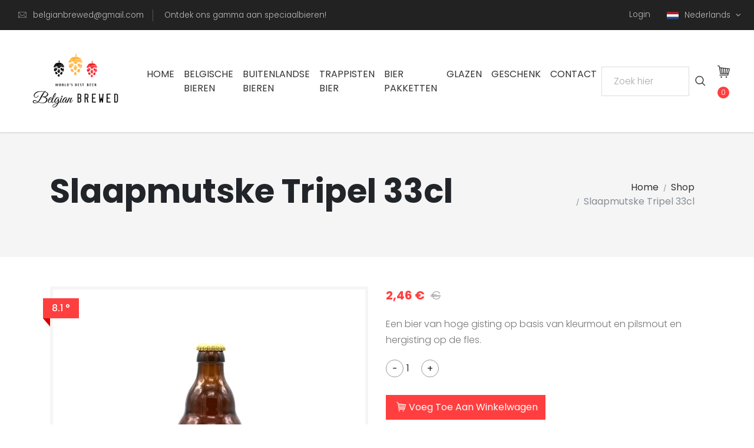

--- FILE ---
content_type: text/html; charset=utf-8
request_url: https://belgianbrewed.com/nl/product/slaapmutske-tripel-33cl
body_size: 9264
content:

<!DOCTYPE html>
<html lang="NL" ng-app="app">
<head>
    
    <!-- Global site tag (gtag.js) - Google Analytics -->
    <script async src="//www.googletagmanager.com/gtag/js?id=UA-164020856-1"></script>
    <script>
        window.dataLayer = window.dataLayer || [];
        function gtag() { dataLayer.push(arguments); }
        gtag('js', new Date());
        //ga('require', 'ecommerce'); 

        gtag('config', 'UA-164020856-1');
        //gtag('config', '<GA_MEASUREMENT_ID>', { 'anonymize_ip': true });

        //
    </script>
    <!-- Google Tag Manager -->
    <!-- End Google Tag Manager -->

    <meta charset="utf-8">
    <meta name="viewport" content="width=device-width, initial-scale=1.0, maximum-scale=1.0, user-scalable=0">


            <link rel="alternate" href="https://belgianbrewed.com/en/product/slaapmutske-tripel-33cl" hreflang="en" />
            <link rel="alternate" href="https://belgianbrewed.com/fr/product/slaapmutske-triple-33cl" hreflang="fr" />
            <link rel="alternate" href="https://belgianbrewed.com/de/product/slaapmutske-tripel-33cl" hreflang="de" />

    <link href="/assets/bundle/theme-hub.min.css" rel="stylesheet"/>
<link href="/themes/hub/assets/css/custom.css" rel="stylesheet"/>
<link href="/themes/hub/assets/less/hub_red?v=Tc-qvG3opeQIxJeVNyNwwsz80RFQMg3VqaUcGt5FUPY1" rel="stylesheet"/>


    <link rel="preload" href="/themes/hub/assets/fonts/clotheshub.woff" as="font" type="font/woff" crossorigin="anonymous">


    <link rel="preload" href="/themes/hub/assets/vendor/font-awesome/fonts/fontawesome-webfont.woff2?v=4.7.0" as="font" type="font/woff2" crossorigin="anonymous">

        <link rel="shortcut icon" href="/Images/Shop/favicon.png?Width=25&amp;Height=25">

        <!-- fb wants full urls for the logo-->
        <meta property="og:image" content="https://belgianbrewed.com/Media/slaapmutske-tripel-33cl--bb.jpg">


        <title>Slaapmutske Tripel 33cl - Belgian Brewed </title>
        <meta property="og:title" content="Slaapmutske Tripel 33cl - Belgian Brewed" />

            <meta name="description" content="Slaapmutske Tripel 33cl online bestellen bij BelgianBrewed! #1000 speciaalbieren #Goedkoop #Thuisgeleverd #Belgische Bieren #Trappist #Oude Geuze #IPA #Quadrupel #Tripel #Imperial Stout #Oak Aged #Kerstbier #Alcoholvrij">
            <meta property="og:description" content="Slaapmutske Tripel 33cl online bestellen bij BelgianBrewed! #1000 speciaalbieren #Goedkoop #Thuisgeleverd #Belgische Bieren #Trappist #Oude Geuze #IPA #Quadrupel #Tripel #Imperial Stout #Oak Aged #Kerstbier #Alcoholvrij" />

    
    <script type="application/ld+json">
    {"@context":"http://schema.org","@type":"Product","name":"Slaapmutske Tripel 33cl","image":"https://belgianbrewed.com/Media/slaapmutske-tripel-33cl--bb.jpg","url":"https://belgianbrewed.com/nl/product/slaapmutske-tripel-33cl","itemCondition":"http://schema.org/NewCondition","offers":{"@type":"Offer","availability":"http://schema.org/InStock","price":2.46,"priceCurrency":"EUR"}}
    </script>


</head>
<body>
    

<!-- Google Tag Manager (noscript) -->
<noscript>
    <iframe src="//www.googletagmanager.com/ns.html?id=GTM-M9DL526"
            height="0" width="0" style="display:none;visibility:hidden"></iframe>
</noscript>
<!-- End Google Tag Manager (noscript) -->

    <!-- navbar-->


    <header class="header">
        <!-- Tob Bar-->
        <div class="top-bar">
            <div class="container-fluid">

                <div class="row d-flex align-items-center">
                    <div class="col-lg-6 hidden-lg-down text-col">
                        <ul class="list-inline">
                            <li class="list-inline-item">
                                <i class="icon-email"></i>
                                <a href="mailto:belgianbrewed@gmail.com" target="_blank">
                                    belgianbrewed@gmail.com
                                </a>
                            </li>
                            <li class="list-inline-item">
                                 Ontdek ons gamma aan speciaalbieren! 
                            </li>
                        </ul>
                    </div>
                    <div class="col-lg-6 d-flex justify-content-end">




                            <span> &nbsp;&nbsp;</span>
                            <a href="/nl/Account/Login">Login </a>
                            <span> &nbsp;&nbsp;</span>

                        

            <!-- Language Dropdown-->
            <div class="dropdown show">
                        <a id="langsDropdown" hreflang="nl" href="/nl/product/slaapmutske-tripel-33cl" data-toggle="dropdown" aria-haspopup="true" aria-expanded="false" class="dropdown-toggle">
                            <img src="/assets/img/Flags/nl.svg" alt="Nederlands">Nederlands
                        </a>
                <div aria-labelledby="langsDropdown" class="dropdown-menu">
                                <a rel="alternate" href="/nl/product/slaapmutske-tripel-33cl" hreflang="/nl" class="dropdown-item">
                                    <img src="/assets/img/Flags/nl.svg" alt="Nederlands">Nederlands
                                </a>
                                <a rel="alternate" href="/en/product/slaapmutske-tripel-33cl" hreflang="/en" class="dropdown-item">
                                    <img src="/assets/img/Flags/gb.svg" alt="Engels">Engels
                                </a>
                                <a rel="alternate" href="/fr/product/slaapmutske-triple-33cl" hreflang="/fr" class="dropdown-item">
                                    <img src="/assets/img/Flags/fr.svg" alt="Frans">Frans
                                </a>
                                <a rel="alternate" href="/de/product/slaapmutske-tripel-33cl" hreflang="/de" class="dropdown-item">
                                    <img src="/assets/img/Flags/de.svg" alt="Duits">Duits
                                </a>

                </div>
            </div>


                    </div>
                </div>
            </div>
        </div>
        <nav class="navbar navbar-expand-lg">
            <div class="search-area">
                <div class="search-area-inner d-flex align-items-center justify-content-center">
                    <div class="close-btn"><i class="icon-close"></i></div>
                    <form action="/nl/" ng-controller="SearchController" ng-init="searchTerm =''">
                        <div class="form-group">
                            <input type="search" name="q" id="q" placeholder="Zoek hier" ng-blur="UpdateSearch(searchTerm,false)" ng-keydown="$event.keyCode === 13 && UpdateSearch(searchTerm,false)" ng-submit="UpdateSearch(searchTerm,false)" ng-model="searchTerm">
                            <button type="submit" class="submit"><i class="icon-search"></i></button>
                        </div>
                    </form>
                </div>
            </div>
            <div class="container-fluid">
                <!-- Navbar Header  -->
                <a href="/nl" class="navbar-brand">
                    <img class="img-fluid" src="/Images/Shop/BelgianBrewed_finaal logo 2.png?Width=275&amp;Height=175" alt="Belgian Brewed">
                </a>
                
                

                <ul ng-cloak class="navbar-nav d-lg-none" ng-controller="BasketController" ng-init="init(false)">
                    <li class="nav-item" ng-if="getItems() > 0">
                        <a href="/nl/cart" class="cart">
                            <i class="icon-cart"></i>
                            
                            <span>| {{ cart.Totals.Total | currency  : '€'}}</span><br />
                            <span> Bekijk Winkelwagen</span>
                        </a>
                    </li>
                </ul>


                <button type="button" data-toggle="collapse" data-target="#navbarCollapse" aria-controls="navbarCollapse" aria-expanded="false" aria-label="Toggle navigation" class="navbar-toggler navbar-toggler-right">
                    <i class="fa fa-bars"></i>
                </button>

                <!-- Navbar Collapse -->
                <div id="navbarCollapse" class="collapse navbar-collapse">
                    
<ul class="navbar-nav mx-auto">
        <li class="nav-item">
            <a class="nav-link " href="/nl">
                Home
            </a>
        </li>
        <li class="nav-item">
            <a class="nav-link " href="/nl/tag/belgische-bieren">
                Belgische Bieren
            </a>
        </li>
        <li class="nav-item">
            <a class="nav-link " href="/nl/tag/buitenlandse-bieren">
                Buitenlandse Bieren
            </a>
        </li>
        <li class="nav-item">
            <a class="nav-link " href="/nl/tag/trappisten-bier">
                Trappisten bier
            </a>
        </li>
        <li class="nav-item">
            <a class="nav-link " href="/nl/tag/bier-paketten">
                Bier Pakketten
            </a>
        </li>
        <li class="nav-item">
            <a class="nav-link " href="/nl/tag/glazen">
                Glazen
            </a>
        </li>
        <li class="nav-item">
            <a class="nav-link " href="/nl/tag/geschenk">
                Geschenk
            </a>
        </li>
        <li class="nav-item">
            <a class="nav-link " href="/nl/home/contact">
                Contact
            </a>
        </li>
    </ul>
                    <div class="right-col d-flex align-items-lg-center flex-column flex-lg-row">
                        <!-- Search Button-->

                        <form action="/nl/" ng-controller="SearchController" ng-init="init();">
                            <div class="form-group no-margin">
                                <input class="square form-control" style="display:inline-block;" type="search" name="q" id="q" autocomplete="off" placeholder="Zoek hier" ng-keydown="$event.keyCode === 13 && UpdateSearch(searchTerm,false)" ng-submit="UpdateSearch(searchTerm,false)" ng-model="searchTerm">

                            </div>

                        </form>

                        <a class="search-direct" href="" ng-click="UpdateSearch(searchTerm,false)"><i class="icon-search"></i></a>
                        <!-- User Not Logged - link to login page-->
                        <!-- Cart Dropdown-->


<div class="cart dropdown show" ng-controller="BasketController" ng-init="init(true)">

    <a id="cartdetails" href="/nl/Cart" data-toggle="dropdown" aria-haspopup="true" aria-expanded="false" class="cart dropdown-toggle" ng-show>
        <i class="icon-cart"></i>
        <span class="cart-no"><i class="fa fa-spinner fa-spin"></i> </span>
        
    </a>

    <a id="cartdetails" href="/nl/Cart" data-toggle="dropdown" aria-haspopup="true" aria-expanded="false" class="cart dropdown-toggle" ng-cloak>
        <i class="icon-cart"></i>
        <span class="cart-no" ng-cloak>{{ getItems() }}</span>
        
    </a>

    <a href="/nl/cart" class="text-primary view-cart">
        Bekijk Winkelwagen
    </a>

    <div aria-labelledby="cartdetails" class="dropdown-menu">

        <div class="dropdown-itemd-flex justify-content-between" ng-show="cart.Items.length == 0" ng-cloak>
            <span>uw winkelwagen is leeg :(</span>
        </div>
        <!-- cart item-->
        <div ng-cloak class="dropdown-item cart-product" ng-repeat="item in cart.Items | limitTo:3" ng-controller="ShopActionController" ng-init="init(item.Quantity, item.ProductId, undefined, item.Id)">
            <div class="d-flex align-items-center">
                    <div class="img" ng-if="item.ProductCoverUrl"><img ng-src="{{item.ProductCoverUrl | thumb : 100 : 100}}" alt="" class="img-fluid"></div>
                    <div class="img" ng-if="!item.ProductCoverUrl"><img ng-src="{{'~/Images/Shop/belgian-brewed-voor-website 1.jpg?Width=275&amp;Height=200' | thumb : 100 : 100}}" alt="" class="img-fluid"></div>
                <div class="details d-flex justify-content-between">
                    <div class="text">
                        <a href="/" ng-href="/NL{{'/product/' + item.ProductId }}"><strong>{{ item.ProductName | localize: 'NL' }}</strong></a>
                        <small>Hoeveelheid: {{item.Quantity }} </small>
                                <span class="price">{{ PriceInclusive(item, item.Quantity )| currency : '€'}}</span>
                    </div>
                    <a href="" ng-click="RemoveOrderLine($event)" class="delete"><i class="fa fa-trash-o"></i></a>
                </div>
            </div>
        </div>
        <div class="cart-product text-right" ng-show="cart.Items.length > 3">
            <a href="/nl/cart" class="btn btn-default">
                <small>
                    <i class="fa fa-ellipsis-h"></i>
                    Bekijk Alles
                </small>
            </a>
        </div>
            <!-- total price-->
            <div class="dropdown-item total-price d-flex justify-content-between" ng-show="cart.Items.length > 0">
                <span>Totaal</span>
                <strong class="text-primary">{{ cart.Total | currency  : '€'}}</strong>
            </div>
                    <!-- call to actions-->
            <div class="dropdown-item CTA d-flex" ng-show="cart.Items.length > 0">
                
                <a ng-show="cart.Items.length <= 3" href="/nl/cart" class="btn btn-primary  wide">Bekijk Alles</a>
                <a href="/nl/cart/checkout" class="btn btn-primary wide">Afrekenen</a>
            </div>

    </div>
</div>

                    </div>


                </div>


            </div>
        </nav>
    </header>
    



<div ng-controller="ShopActionController" ng-init="init(1,'606a8118-6a2c-e911-9681-d3a6719a6432')">
    <section class="hero hero-page gray-bg padding-small">
        <div class="container">
            <div class="row d-flex">
                <div class="col-lg-9 order-2 order-lg-1">
                    <h1>Slaapmutske Tripel 33cl</h1>
                </div>
                <div class="col-lg-3 text-right order-1 order-lg-2">
                    <ul class="breadcrumb justify-content-lg-end">
                        <li class="breadcrumb-item"><a href="/nl">Home</a></li>
                        <li class="breadcrumb-item"><a href="/nl">Shop</a></li>
                        <li class="breadcrumb-item active">Slaapmutske Tripel 33cl</li>
                    </ul>
                </div>
            </div>
        </div>
    </section>
    <section class="product-details">
        <div class="container">
            <div class="row">
                <div class="product-images col-lg-6">
                    




        <div class="ribbon-primary text-uppercase" >
            
                <div>
                    8.1 &#176;
                </div>
        </div>




                    <div data-slider-id="1" class="owl-carousel items-slider owl-drag">


                        <div class="item">
                            <img src="/Media/slaapmutske-tripel-33cl--bb.jpg?Width=540&amp;Height=400&amp;mode=max&amp;scale=down" alt="Slaapmutske Tripel 33cl">
                        </div>


                    </div>
                    <div data-slider-id="1" class="owl-thumbs d-flex align-items-center justify-content-center">
                            <button class="owl-thumb-item"><img src="/Media/slaapmutske-tripel-33cl--bb.jpg?Width=100&amp;Height=100&amp;mode=max&amp;scale=down" alt="Slaapmutske Tripel 33cl"></button>
                        
                    </div>
                </div>
                <div class="details col-lg-6">
                    <div class="d-flex align-items-center justify-content-between flex-column flex-sm-row">
                            <ul class="price list-inline no-margin">

                                <li class="list-inline-item current">2,46 €</li>
                                <li class="list-inline-item original"> €</li>
                            </ul>
                                            </div>
                    <p>
                        <p>Een bier van hoge gisting op basis van kleurmout en pilsmout en hergisting op de fles.<br/></p>
                        

                    </p>





                    <div class="d-flex align-items-center justify-content-center justify-content-lg-start">
                            <div class="quantity d-flex align-items-center">
                                <div class="dec-btn" ng-click="Change(-1)">-</div>
                                <input type="number" min="0" ng-model="Quantity" value="1" class="quantity-no">
                                <div class="inc-btn" ng-click="Change(1)">+</div>
                            </div>
                                            </div>
                    <ul class="CTAs list-inline">
                            <li class="list-inline-item">
                                <a href="" ng-click="showPopup(ProductId,'BuyImmediate')" class="btn btn-primary wide">
                                    <i class="icon-cart"></i>Voeg Toe Aan Winkelwagen
                                </a>
                            </li>
                                            </ul>
                </div>
            </div>
        </div>
    </section>
    <section class="product-description no-padding">
        <div class="container">
            <ul role="tablist" class="nav nav-tabs">
                
                <li class="nav-item">
                    <a data-toggle="tab" href="#specifications" role="tab" class="nav-link active">Specificatie</a>
                </li>
            </ul>
            <div class="tab-content">
                
                <div id="specifications" role="tabpanel" class="tab-pane active">

                    <table class="table">
                        <tbody>



                                <tr>
                                    <th class="border-0">
                                        Alc
                                    </th>
                                    <td class="border-0">
                                            <span>
                                                8.1&#176;
                                            </span>


                                    </td>

                                </tr>
                                <tr>
                                    <th class="">
                                        Bierstijl
                                    </th>
                                    <td class="">
                                            <span>
                                                Tripel
                                            </span>

                                            <a class="product-attribute-link a" title="Ontdek meer producten van deze specificatie Tripel" href="/nl/specification/bierstijl/tripel"><i class="fa fa-link"></i></a>

                                    </td>

                                </tr>
                                <tr>
                                    <th class="">
                                        Brouwerij
                                    </th>
                                    <td class="">
                                            <span>
                                                Brouwerij Slaapmutske
                                            </span>

                                            <a class="product-attribute-link a" title="Ontdek meer producten van deze specificatie Brouwerij Slaapmutske" href="/nl/specification/brouwerij/brouwerij-slaapmutske"><i class="fa fa-link"></i></a>

                                    </td>

                                </tr>
                                <tr>
                                    <th class="">
                                        Land
                                    </th>
                                    <td class="">
                                            <span>
                                                Belgie
                                            </span>

                                            <a class="product-attribute-link a" title="Ontdek meer producten van deze specificatie Belgie" href="/nl/specification/land/belgie"><i class="fa fa-link"></i></a>

                                    </td>

                                </tr>
                                <tr>
                                    <th class="">
                                        Leeggoed Inbegrepen
                                    </th>
                                    <td class="">
                                            <span>
                                                0.10 EUR
                                            </span>


                                    </td>

                                </tr>
                                <tr>
                                    <th class="">
                                        Merk
                                    </th>
                                    <td class="">
                                            <span>
                                                Het Slaapmutske
                                            </span>

                                            <a class="product-attribute-link a" title="Ontdek meer producten van deze specificatie Het Slaapmutske" href="/nl/specification/merk/het-slaapmutske"><i class="fa fa-link"></i></a>

                                    </td>

                                </tr>
                                <tr>
                                    <th class="">
                                        Type
                                    </th>
                                    <td class="">
                                            <span>
                                                Fles 33cl
                                            </span>

                                            <a class="product-attribute-link a" title="Ontdek meer producten van deze specificatie Fles 33cl" href="/nl/specification/type/fles-33cl"><i class="fa fa-link"></i></a>

                                    </td>

                                </tr>

                        </tbody>
                    </table>

                    
                    
                    
                </div>
            </div>
        </div>
    </section>
</div>
    <section class="related-products">
        <div class="container">
            <header class="text-center">
                <h2><small>Gerelateerde producten</small>We hebben enkele matches gevonden</h2>

            </header>
            
<!-- Products Slider-->
<div class="owl-carousel owl-theme products-slider">
    <!-- item-->

        <div class="item" ng-controller="ShopActionController" ng-show="isShown" ng-init="init(1,'28e177fa-2bbc-e711-9668-8f84957b21f9')">
            <div class="product is-gray">
                <a class="image d-flex align-items-center justify-content-center" href="/nl/product/dulle-teve-33cl">

                    




        <div class="ribbon-primary text-uppercase" >
            
                <div>
                    10 &#176;
                </div>
        </div>



                    <img src="/Media/Dulle Teve 33cl.JPG?Width=270&amp;Height=173&amp;mode=max&amp;scale=both" alt="Dulle Teve 33cl" class="img-fluid">
                </a>
                <div class="title text-center">
                    <a href="/nl/product/dulle-teve-33cl" title="Dulle Teve 33cl">
                        <h3 class="h6 text-uppercase no-margin-bottom">Dulle Teve 33cl</h3>
                    </a>
                        <span class="price text-muted">3,47 €</span>
                </div>
                <div class="overlay d-flex align-items-center justify-content-center">
                    <div class="CTA d-flex align-items-center justify-content-center">
                            <input type="number" class="square form-control amount" min="0" step="1" amount="1" select-on-click ng-model="Quantity" />
                            <a href="" ng-click="showPopup(ProductId,'BuyImmediate')" class="add-to-cart">
                                <i class="fa fa-shopping-cart"></i>
                            </a>
                        <a href="/nl/product/dulle-teve-33cl" class="visit-product active" title="Dulle Teve 33cl">
                            <i class="icon-search"></i>Bekijk
                        </a>

                    </div>
                </div>
            </div>
        </div>
        <div class="item" ng-controller="ShopActionController" ng-show="isShown" ng-init="init(1,'71e177fa-2bbc-e711-9668-8f84957b21f9')">
            <div class="product is-gray">
                <a class="image d-flex align-items-center justify-content-center" href="/nl/product/karmeliet-tripel-33cl">

                    




        <div class="ribbon-primary text-uppercase" >
            
                <div>
                    8.4 &#176;
                </div>
        </div>



                    <img src="/Media/Karmeliet 33cl.JPG?Width=270&amp;Height=173&amp;mode=max&amp;scale=both" alt="Karmeliet Tripel 33cl" class="img-fluid">
                </a>
                <div class="title text-center">
                    <a href="/nl/product/karmeliet-tripel-33cl" title="Karmeliet Tripel 33cl">
                        <h3 class="h6 text-uppercase no-margin-bottom">Karmeliet Tripel 33cl</h3>
                    </a>
                        <span class="price text-muted">2,64 €</span>
                </div>
                <div class="overlay d-flex align-items-center justify-content-center">
                    <div class="CTA d-flex align-items-center justify-content-center">
                            <input type="number" class="square form-control amount" min="0" step="1" amount="1" select-on-click ng-model="Quantity" />
                            <a href="" ng-click="showPopup(ProductId,'BuyImmediate')" class="add-to-cart">
                                <i class="fa fa-shopping-cart"></i>
                            </a>
                        <a href="/nl/product/karmeliet-tripel-33cl" class="visit-product active" title="Karmeliet Tripel 33cl">
                            <i class="icon-search"></i>Bekijk
                        </a>

                    </div>
                </div>
            </div>
        </div>
        <div class="item" ng-controller="ShopActionController" ng-show="isShown" ng-init="init(1,'f57d6c06-2cbc-e711-9668-8f84957b21f9')">
            <div class="product is-gray">
                <a class="image d-flex align-items-center justify-content-center" href="/nl/product/st-bernardus-tripel-33cl">

                    




        <div class="ribbon-primary text-uppercase" >
            
                <div>
                    8 &#176;
                </div>
        </div>



                    <img src="/Media/St. Bernardus Tripel 33cl.JPG?Width=270&amp;Height=173&amp;mode=max&amp;scale=both" alt="St. Bernardus Tripel 33cl" class="img-fluid">
                </a>
                <div class="title text-center">
                    <a href="/nl/product/st-bernardus-tripel-33cl" title="St. Bernardus Tripel 33cl">
                        <h3 class="h6 text-uppercase no-margin-bottom">St. Bernardus Tripel 33cl</h3>
                    </a>
                        <span class="price text-muted">2,58 €</span>
                </div>
                <div class="overlay d-flex align-items-center justify-content-center">
                    <div class="CTA d-flex align-items-center justify-content-center">
                            <input type="number" class="square form-control amount" min="0" step="1" amount="1" select-on-click ng-model="Quantity" />
                            <a href="" ng-click="showPopup(ProductId,'BuyImmediate')" class="add-to-cart">
                                <i class="fa fa-shopping-cart"></i>
                            </a>
                        <a href="/nl/product/st-bernardus-tripel-33cl" class="visit-product active" title="St. Bernardus Tripel 33cl">
                            <i class="icon-search"></i>Bekijk
                        </a>

                    </div>
                </div>
            </div>
        </div>
        <div class="item" ng-controller="ShopActionController" ng-show="isShown" ng-init="init(1,'881c5f12-2cbc-e711-9668-8f84957b21f9')">
            <div class="product is-gray">
                <a class="image d-flex align-items-center justify-content-center" href="/nl/product/westmalle-tripel-33cl">

                    




        <div class="ribbon-primary text-uppercase" >
            
                <div>
                    9.5 &#176;
                </div>
        </div>



                    <img src="/Media/Westmalle Tripel 33cl.JPG?Width=270&amp;Height=173&amp;mode=max&amp;scale=both" alt="Westmalle Tripel 33cl" class="img-fluid">
                </a>
                <div class="title text-center">
                    <a href="/nl/product/westmalle-tripel-33cl" title="Westmalle Tripel 33cl">
                        <h3 class="h6 text-uppercase no-margin-bottom">Westmalle Tripel 33cl</h3>
                    </a>
                        <span class="price text-muted">2,70 €</span>
                </div>
                <div class="overlay d-flex align-items-center justify-content-center">
                    <div class="CTA d-flex align-items-center justify-content-center">
                            <input type="number" class="square form-control amount" min="0" step="1" amount="1" select-on-click ng-model="Quantity" />
                            <a href="" ng-click="showPopup(ProductId,'BuyImmediate')" class="add-to-cart">
                                <i class="fa fa-shopping-cart"></i>
                            </a>
                        <a href="/nl/product/westmalle-tripel-33cl" class="visit-product active" title="Westmalle Tripel 33cl">
                            <i class="icon-search"></i>Bekijk
                        </a>

                    </div>
                </div>
            </div>
        </div>
</div>
        </div>
    </section>






    <div id="scrollTop"><i class="fa fa-long-arrow-up"></i></div>
        <a style="display:none;" href="/nl/cart" id="mobileBasket" ng-cloak ng-controller="BasketController" ng-init="init(false)" class="d-md-none" ng-show="getItems() > 0">
            <i class="fa fa-shopping-cart"></i>
            <span class="cart-no">{{ getItems() }}</span>
        </a>
    <!-- Footer-->
    <footer class="main-footer">
        
<!-- Service Block-->        
<div class="services-block">
   <div class="container">
      <div class="row">
         <div class="col -lg-4 d-flex justify-content-center justify-content-lg-start">
            <div class="item d-flex align-items-center">
               <div class="icon"><i class="icon-truck"></i></div>
               <div class="text">
                  <h6 class="no-margin text-uppercase"> Verzending binnen Europa</h6>
                  <span>Verzending naar > 20 landen</span>                            
               </div>
            </div>
         </div>
         <div class="col-lg-4 d-flex justify-content-center">
            <div class="item d-flex align-items-center">
               <div class="icon"><i class="fa fa-smile-o"></i></div>
               <div class="text">
                  <h6 class="no-margin text-uppercase"> Uitstekende verpakking</h6>
                  <span>Garant voor Goede Service</span>                            
               </div>
            </div>
         </div>
         <div class="col-lg-4 d-flex justify-content-center">
            <div class="item d-flex align-items-center">
               <div class="icon"><i class="fa fa-beer"></i></div>
               <div class="text">
                  <h6 class="no-margin text-uppercase">Belgian Beer</h6>
                  <span>What's not to like?</span>                            
               </div>
            </div>
         </div>
      </div>
   </div>
</div>


        




<!-- Main Block -->


<div class="copyrights">
    <div class="container">
        <div class="row d-flex align-items-center">
            <div class="text col-md-6">
                <p>By <a href="http://www.sapico.me" target="_blank">Sapico</a> @ 2026.</p>
            </div>
            <div class="col-md-6">
                <ul class="list-inline-item pull-right">
                    <li class="list-inline-item"><a href="/nl/page/Nix-18">- 18 = Geen alcohol</a></li>
                    <li class="list-inline-item"><a href="/nl/page/TermsAndConditions">Algemene Voorwaarden</a></li>
                    <li class="list-inline-item"><a href="/nl/page/FAQ">FAQ</a></li>
                </ul>

            </div>

        </div>
    </div>
</div>


    </footer>

    <script type="text/javascript">
        var config = {"dev":{"IsAvailable":true,"Dependencies":[]},"splitCheckoutSteps":{"IsAvailable":true,"Dependencies":[]},"hasCoupons":{"IsAvailable":true,"Dependencies":[]},"hasImages":{"IsAvailable":true,"Dependencies":[]},"hasMultipleLanguages":{"IsAvailable":true,"Dependencies":[]},"hasNewsletter":{"IsAvailable":true,"Dependencies":[]},"hasPrice":{"IsAvailable":true,"Dependencies":[]},"hasPriceInclusive":{"IsAvailable":true,"Dependencies":[]},"hasWishList":{"IsAvailable":false,"Dependencies":[]},"canViewProductsAnonymous":{"IsAvailable":true,"Dependencies":[]},"canOrder":{"IsAvailable":true,"Dependencies":[]},"canOrderAnonymous":{"IsAvailable":true,"Dependencies":[]},"canOrderInBulk":{"IsAvailable":false,"Dependencies":[]},"canCompare":{"IsAvailable":false,"Dependencies":[]},"canShareOrder":{"IsAvailable":true,"Dependencies":[]},"canRegister":{"IsAvailable":true,"Dependencies":[]},"canSort":{"IsAvailable":true,"Dependencies":[]},"checkout_canConfirmOrder":{"IsAvailable":true,"Dependencies":[]},"checkout_canPay":{"IsAvailable":true,"Dependencies":[]},"checkout_canDeliver":{"IsAvailable":true,"Dependencies":[]},"checkout_canCombineOrder":{"IsAvailable":true,"Dependencies":[]},"isPublic":{"IsAvailable":true,"Dependencies":[]},"hasProductList":{"IsAvailable":false,"Dependencies":[]},"hasProductGrid":{"IsAvailable":true,"Dependencies":[]},"hasProductGridWide":{"IsAvailable":false,"Dependencies":[]},"hasProductDetail":{"IsAvailable":true,"Dependencies":[]},"hasOrderHistory":{"IsAvailable":true,"Dependencies":[]},"hasFilters":{"IsAvailable":true,"Dependencies":[]},"hasRobots":{"IsAvailable":true,"Dependencies":[]},"hasTransactions":{"IsAvailable":false,"Dependencies":[]},"hasReturns":{"IsAvailable":false,"Dependencies":[]},"hasDownloads":{"IsAvailable":false,"Dependencies":[]},"hasReviews":{"IsAvailable":false,"Dependencies":[]},"hasCustomerZone":{"IsAvailable":true,"Dependencies":[]},"hasPageBuilder":{"IsAvailable":false,"Dependencies":[]},"checkout_canShareOrder":{"IsAvailable":false,"Dependencies":[]}};
    </script>
    <!-- Google fonts - Poppins-->
    
    <script src="/themes/hub/assets/js/modernizr.custom.79639.js"></script>
<script src="/theme/hub/js?v=DR97b6GVlG8sEHoUPtIwZobXckIOns-uOmQPOeigRyU1"></script>
<script src="/bundles/angular_shop?v=-VAjxBbA_-5RWWh_gIMuTfsTIDruY9YKHiUo9lX5ThQ1"></script>
<script src="/assets/vendors/angular/i18n/angular-locale_nl.js"></script>

    <link rel="stylesheet" async href="//fonts.googleapis.com/css?family=Poppins:300,400,500,600,700">
    
<script type="text/ng-template" id="ProductPopup.html">
    <div id="exampleModal" tabindex="-1" role="dialog" aria-hidden="true" class="overview modal fade">
        <div role="document" class="modal-dialog">

            <div class="modal-content" ng-controller="ShopActionController">
                <button type="button" data-dismiss="modal" aria-label="Close" class="close"><span aria-hidden="true"><i class="icon-close"></i></span></button>
                <div class="modal-body">

                     

<div class="ribbon-primary text-uppercase" ng-show="getSpecification(CurrentProduct,undefined,'Alcohol by Volume') !== undefined">
    {{getSpecification(CurrentProduct,undefined,'Alcohol by Volume').Value}} °
</div>


                    
                    <div class="row d-flex align-items-center">
                        <div class="image col-lg-5">
                                <img ng-if="CurrentProduct.CoverPhoto" ng-src="{{CurrentProduct.CoverPhoto.Url | thumb : 450 : 450 }}" class="img-fluid d-block">
                                <img ng-if="!CurrentProduct.CoverPhoto" ng-src="{{ '~/Images/Shop/belgian-brewed-voor-website 1.jpg?Width=275&amp;Height=200' | thumb : 450 : 450 }}" class="img-fluid d-block">

                        </div>
                        <div class="details col-lg-7">

                            <h2>{{CurrentProduct.Title | localize: 'NL'}}</h2>
                                <ul class="price list-inline">
                                        <li class="list-inline-item current">{{CurrentProduct.Price *  (1 + (CurrentProduct.TaxRate / 100))  | currency : '€'}}</li>
                                        <li class="list-inline-item current" ng-show="HasValue(CurrentProduct.OldPrice)">{{CurrentProduct.OldPrice *  (1 + (CurrentProduct.TaxRate / 100))  | currency : '€'}}</li>

                                </ul>
                            <div class="d-flex align-items-center">
                                    <div class="quantity d-flex align-items-center">
                                        <div class="dec-btn" ng-click="Change(-1)">-</div>
                                        <input type="number" min="0" ng-model="Quantity" value="1" class="quantity-no">
                                        <div class="inc-btn" ng-click="Change(1)">+</div>
                                    </div>
                                                                 </div>
                            <ul class="CTAs list-inline">
                                    <li class="list-inline-item">
                                        <a href="" ng-click="AddToCart()" class="btn btn-primary wide">
                                            <i class="fa fa-shopping-cart"></i>
                                        </a>
                                    </li>
                                                            </ul>
                                <div ng-show="inCartQuantity > 0">
                                    <p>
                                        <i class="fa fa-check"></i>
                                        Momenteel {{inCartQuantity}} stuk(s) in uw winkelwagen
                                    </p>

                                    <!-- call to actions-->
                                    <div class="d-flex">
                                        <a href="" data-dismiss="modal" class="btn btn-default">Verder Winkelen</a>
                                        

                                    </div>
                                    <div class="d-flex">
                                        <a href="/nl/cart" class="btn btn-primary">Doorgaan met de bestelling</a>
                                    </div>

                                </div>
                        </div>
                    </div>
                </div>
            </div>
        </div>
    </div>
</script>
    
    
</body>
</html>
